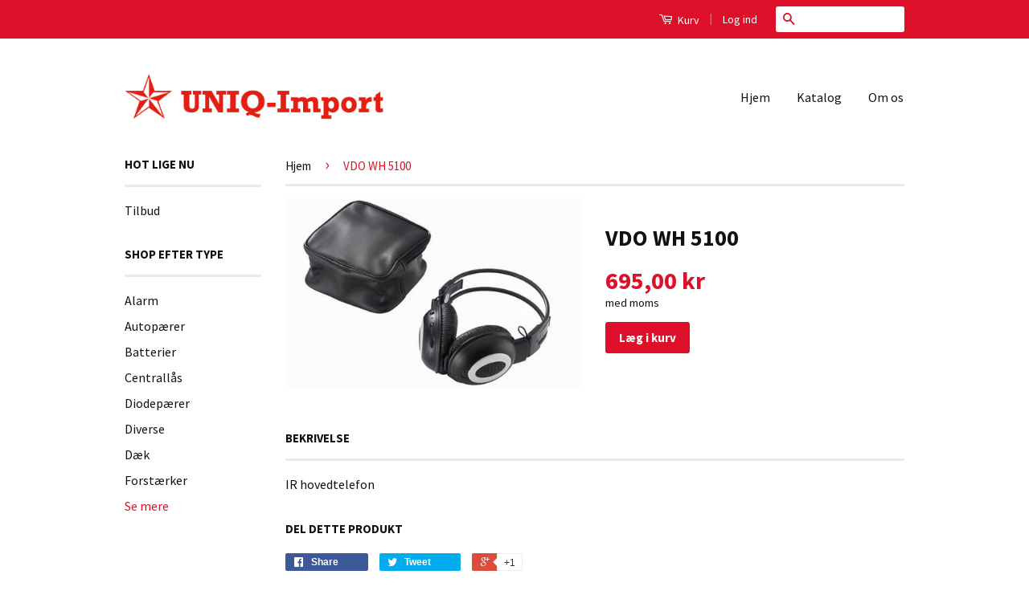

--- FILE ---
content_type: text/html; charset=utf-8
request_url: https://uniq-import.dk/products/vdo-wh-5100
body_size: 13484
content:
<!doctype html>
<!--[if lt IE 7]><html class="no-js lt-ie9 lt-ie8 lt-ie7" lang="en"> <![endif]-->
<!--[if IE 7]><html class="no-js lt-ie9 lt-ie8" lang="en"> <![endif]-->
<!--[if IE 8]><html class="no-js lt-ie9" lang="en"> <![endif]-->
<!--[if IE 9 ]><html class="ie9 no-js"> <![endif]-->
<!--[if (gt IE 9)|!(IE)]><!--> <html class="no-js"> <!--<![endif]-->
<head>

  <!-- Basic page needs ================================================== -->
  <meta charset="utf-8">
  <meta http-equiv="X-UA-Compatible" content="IE=edge,chrome=1">

  
  <link rel="shortcut icon" href="//uniq-import.dk/cdn/shop/t/3/assets/favicon.png?8" type="image/png" />
  

  <!-- Title and description ================================================== -->
  <title>
  VDO WH 5100 &ndash; UNIQ-Import
  </title>

  
  <meta name="description" content="IR hovedtelefon">
  

  <!-- Product meta ================================================== -->
  

  <meta property="og:type" content="product">
  <meta property="og:title" content="VDO WH 5100">
  
  <meta property="og:image" content="http://uniq-import.dk/cdn/shop/products/004-003-00005104_grande.jpeg?v=1425564179">
  <meta property="og:image:secure_url" content="https://uniq-import.dk/cdn/shop/products/004-003-00005104_grande.jpeg?v=1425564179">
  
  <meta property="og:price:amount" content="695,00">
  <meta property="og:price:currency" content="DKK">


  <meta property="og:description" content="IR hovedtelefon">

  <meta property="og:url" content="https://uniq-import.dk/products/vdo-wh-5100">
  <meta property="og:site_name" content="UNIQ-Import">

  




  <meta name="twitter:card" content="product">
  <meta name="twitter:title" content="VDO WH 5100">
  <meta name="twitter:description" content="IR hovedtelefon">
  <meta name="twitter:image" content="https://uniq-import.dk/cdn/shop/products/004-003-00005104_medium.jpeg?v=1425564179">
  <meta name="twitter:image:width" content="240">
  <meta name="twitter:image:height" content="240">
  <meta name="twitter:label1" content="Price">
  <meta name="twitter:data1" content="695,00 DKK">
  
  <meta name="twitter:label2" content="Brand">
  <meta name="twitter:data2" content="UNIQ-Import">
  



  <!-- Helpers ================================================== -->
  <link rel="canonical" href="https://uniq-import.dk/products/vdo-wh-5100">
  <meta name="viewport" content="width=device-width,initial-scale=1">
  <meta name="theme-color" content="#de1029">

  
  <!-- Ajaxify Cart Plugin ================================================== -->
  <link href="//uniq-import.dk/cdn/shop/t/3/assets/ajaxify.scss.css?v=11668986635955577491424790377" rel="stylesheet" type="text/css" media="all" />
  

  <!-- CSS ================================================== -->
  <link href="//uniq-import.dk/cdn/shop/t/3/assets/timber.scss.css?v=115899083251053257051674764783" rel="stylesheet" type="text/css" media="all" />
  <link href="//uniq-import.dk/cdn/shop/t/3/assets/theme.scss.css?v=126254145612191004651424790875" rel="stylesheet" type="text/css" media="all" />

  
  
  
  <link href="//fonts.googleapis.com/css?family=Source+Sans+Pro:400,700" rel="stylesheet" type="text/css" media="all" />


  



  <!-- Header hook for plugins ================================================== -->
  <script>window.performance && window.performance.mark && window.performance.mark('shopify.content_for_header.start');</script><meta id="shopify-digital-wallet" name="shopify-digital-wallet" content="/7648127/digital_wallets/dialog">
<link rel="alternate" type="application/json+oembed" href="https://uniq-import.dk/products/vdo-wh-5100.oembed">
<script async="async" src="/checkouts/internal/preloads.js?locale=da-DK"></script>
<script id="shopify-features" type="application/json">{"accessToken":"9f403567ce248fc8bd14de6fd5ae3ce7","betas":["rich-media-storefront-analytics"],"domain":"uniq-import.dk","predictiveSearch":true,"shopId":7648127,"locale":"da"}</script>
<script>var Shopify = Shopify || {};
Shopify.shop = "uniq-import.myshopify.com";
Shopify.locale = "da";
Shopify.currency = {"active":"DKK","rate":"1.0"};
Shopify.country = "DK";
Shopify.theme = {"name":"Classic","id":10112953,"schema_name":null,"schema_version":null,"theme_store_id":721,"role":"main"};
Shopify.theme.handle = "null";
Shopify.theme.style = {"id":null,"handle":null};
Shopify.cdnHost = "uniq-import.dk/cdn";
Shopify.routes = Shopify.routes || {};
Shopify.routes.root = "/";</script>
<script type="module">!function(o){(o.Shopify=o.Shopify||{}).modules=!0}(window);</script>
<script>!function(o){function n(){var o=[];function n(){o.push(Array.prototype.slice.apply(arguments))}return n.q=o,n}var t=o.Shopify=o.Shopify||{};t.loadFeatures=n(),t.autoloadFeatures=n()}(window);</script>
<script id="shop-js-analytics" type="application/json">{"pageType":"product"}</script>
<script defer="defer" async type="module" src="//uniq-import.dk/cdn/shopifycloud/shop-js/modules/v2/client.init-shop-cart-sync_BAUBLyqT.da.esm.js"></script>
<script defer="defer" async type="module" src="//uniq-import.dk/cdn/shopifycloud/shop-js/modules/v2/chunk.common_DWXk5uuS.esm.js"></script>
<script type="module">
  await import("//uniq-import.dk/cdn/shopifycloud/shop-js/modules/v2/client.init-shop-cart-sync_BAUBLyqT.da.esm.js");
await import("//uniq-import.dk/cdn/shopifycloud/shop-js/modules/v2/chunk.common_DWXk5uuS.esm.js");

  window.Shopify.SignInWithShop?.initShopCartSync?.({"fedCMEnabled":true,"windoidEnabled":true});

</script>
<script id="__st">var __st={"a":7648127,"offset":3600,"reqid":"69131dca-97de-415c-ae8c-ec08e32e6119-1762287017","pageurl":"uniq-import.dk\/products\/vdo-wh-5100","u":"aa113baed651","p":"product","rtyp":"product","rid":422095825};</script>
<script>window.ShopifyPaypalV4VisibilityTracking = true;</script>
<script id="captcha-bootstrap">!function(){'use strict';const t='contact',e='account',n='new_comment',o=[[t,t],['blogs',n],['comments',n],[t,'customer']],c=[[e,'customer_login'],[e,'guest_login'],[e,'recover_customer_password'],[e,'create_customer']],r=t=>t.map((([t,e])=>`form[action*='/${t}']:not([data-nocaptcha='true']) input[name='form_type'][value='${e}']`)).join(','),a=t=>()=>t?[...document.querySelectorAll(t)].map((t=>t.form)):[];function s(){const t=[...o],e=r(t);return a(e)}const i='password',u='form_key',d=['recaptcha-v3-token','g-recaptcha-response','h-captcha-response',i],f=()=>{try{return window.sessionStorage}catch{return}},m='__shopify_v',_=t=>t.elements[u];function p(t,e,n=!1){try{const o=window.sessionStorage,c=JSON.parse(o.getItem(e)),{data:r}=function(t){const{data:e,action:n}=t;return t[m]||n?{data:e,action:n}:{data:t,action:n}}(c);for(const[e,n]of Object.entries(r))t.elements[e]&&(t.elements[e].value=n);n&&o.removeItem(e)}catch(o){console.error('form repopulation failed',{error:o})}}const l='form_type',E='cptcha';function T(t){t.dataset[E]=!0}const w=window,h=w.document,L='Shopify',v='ce_forms',y='captcha';let A=!1;((t,e)=>{const n=(g='f06e6c50-85a8-45c8-87d0-21a2b65856fe',I='https://cdn.shopify.com/shopifycloud/storefront-forms-hcaptcha/ce_storefront_forms_captcha_hcaptcha.v1.5.2.iife.js',D={infoText:'Beskyttet af hCaptcha',privacyText:'Beskyttelse af persondata',termsText:'Vilkår'},(t,e,n)=>{const o=w[L][v],c=o.bindForm;if(c)return c(t,g,e,D).then(n);var r;o.q.push([[t,g,e,D],n]),r=I,A||(h.body.append(Object.assign(h.createElement('script'),{id:'captcha-provider',async:!0,src:r})),A=!0)});var g,I,D;w[L]=w[L]||{},w[L][v]=w[L][v]||{},w[L][v].q=[],w[L][y]=w[L][y]||{},w[L][y].protect=function(t,e){n(t,void 0,e),T(t)},Object.freeze(w[L][y]),function(t,e,n,w,h,L){const[v,y,A,g]=function(t,e,n){const i=e?o:[],u=t?c:[],d=[...i,...u],f=r(d),m=r(i),_=r(d.filter((([t,e])=>n.includes(e))));return[a(f),a(m),a(_),s()]}(w,h,L),I=t=>{const e=t.target;return e instanceof HTMLFormElement?e:e&&e.form},D=t=>v().includes(t);t.addEventListener('submit',(t=>{const e=I(t);if(!e)return;const n=D(e)&&!e.dataset.hcaptchaBound&&!e.dataset.recaptchaBound,o=_(e),c=g().includes(e)&&(!o||!o.value);(n||c)&&t.preventDefault(),c&&!n&&(function(t){try{if(!f())return;!function(t){const e=f();if(!e)return;const n=_(t);if(!n)return;const o=n.value;o&&e.removeItem(o)}(t);const e=Array.from(Array(32),(()=>Math.random().toString(36)[2])).join('');!function(t,e){_(t)||t.append(Object.assign(document.createElement('input'),{type:'hidden',name:u})),t.elements[u].value=e}(t,e),function(t,e){const n=f();if(!n)return;const o=[...t.querySelectorAll(`input[type='${i}']`)].map((({name:t})=>t)),c=[...d,...o],r={};for(const[a,s]of new FormData(t).entries())c.includes(a)||(r[a]=s);n.setItem(e,JSON.stringify({[m]:1,action:t.action,data:r}))}(t,e)}catch(e){console.error('failed to persist form',e)}}(e),e.submit())}));const S=(t,e)=>{t&&!t.dataset[E]&&(n(t,e.some((e=>e===t))),T(t))};for(const o of['focusin','change'])t.addEventListener(o,(t=>{const e=I(t);D(e)&&S(e,y())}));const B=e.get('form_key'),M=e.get(l),P=B&&M;t.addEventListener('DOMContentLoaded',(()=>{const t=y();if(P)for(const e of t)e.elements[l].value===M&&p(e,B);[...new Set([...A(),...v().filter((t=>'true'===t.dataset.shopifyCaptcha))])].forEach((e=>S(e,t)))}))}(h,new URLSearchParams(w.location.search),n,t,e,['guest_login'])})(!0,!0)}();</script>
<script integrity="sha256-52AcMU7V7pcBOXWImdc/TAGTFKeNjmkeM1Pvks/DTgc=" data-source-attribution="shopify.loadfeatures" defer="defer" src="//uniq-import.dk/cdn/shopifycloud/storefront/assets/storefront/load_feature-81c60534.js" crossorigin="anonymous"></script>
<script data-source-attribution="shopify.dynamic_checkout.dynamic.init">var Shopify=Shopify||{};Shopify.PaymentButton=Shopify.PaymentButton||{isStorefrontPortableWallets:!0,init:function(){window.Shopify.PaymentButton.init=function(){};var t=document.createElement("script");t.src="https://uniq-import.dk/cdn/shopifycloud/portable-wallets/latest/portable-wallets.da.js",t.type="module",document.head.appendChild(t)}};
</script>
<script data-source-attribution="shopify.dynamic_checkout.buyer_consent">
  function portableWalletsHideBuyerConsent(e){var t=document.getElementById("shopify-buyer-consent"),n=document.getElementById("shopify-subscription-policy-button");t&&n&&(t.classList.add("hidden"),t.setAttribute("aria-hidden","true"),n.removeEventListener("click",e))}function portableWalletsShowBuyerConsent(e){var t=document.getElementById("shopify-buyer-consent"),n=document.getElementById("shopify-subscription-policy-button");t&&n&&(t.classList.remove("hidden"),t.removeAttribute("aria-hidden"),n.addEventListener("click",e))}window.Shopify?.PaymentButton&&(window.Shopify.PaymentButton.hideBuyerConsent=portableWalletsHideBuyerConsent,window.Shopify.PaymentButton.showBuyerConsent=portableWalletsShowBuyerConsent);
</script>
<script data-source-attribution="shopify.dynamic_checkout.cart.bootstrap">document.addEventListener("DOMContentLoaded",(function(){function t(){return document.querySelector("shopify-accelerated-checkout-cart, shopify-accelerated-checkout")}if(t())Shopify.PaymentButton.init();else{new MutationObserver((function(e,n){t()&&(Shopify.PaymentButton.init(),n.disconnect())})).observe(document.body,{childList:!0,subtree:!0})}}));
</script>
<link id="shopify-accelerated-checkout-styles" rel="stylesheet" media="screen" href="https://uniq-import.dk/cdn/shopifycloud/portable-wallets/latest/accelerated-checkout-backwards-compat.css" crossorigin="anonymous">
<style id="shopify-accelerated-checkout-cart">
        #shopify-buyer-consent {
  margin-top: 1em;
  display: inline-block;
  width: 100%;
}

#shopify-buyer-consent.hidden {
  display: none;
}

#shopify-subscription-policy-button {
  background: none;
  border: none;
  padding: 0;
  text-decoration: underline;
  font-size: inherit;
  cursor: pointer;
}

#shopify-subscription-policy-button::before {
  box-shadow: none;
}

      </style>

<script>window.performance && window.performance.mark && window.performance.mark('shopify.content_for_header.end');</script>

  

<!--[if lt IE 9]>
<script src="//html5shiv.googlecode.com/svn/trunk/html5.js" type="text/javascript"></script>
<script src="//uniq-import.dk/cdn/shop/t/3/assets/respond.min.js?v=52248677837542619231424790374" type="text/javascript"></script>
<link href="//uniq-import.dk/cdn/shop/t/3/assets/respond-proxy.html" id="respond-proxy" rel="respond-proxy" />
<link href="//uniq-import.dk/search?q=577edf80218fb2a09c4ac17d110600bf" id="respond-redirect" rel="respond-redirect" />
<script src="//uniq-import.dk/search?q=577edf80218fb2a09c4ac17d110600bf" type="text/javascript"></script>
<![endif]-->



  <script src="//ajax.googleapis.com/ajax/libs/jquery/1.11.0/jquery.min.js" type="text/javascript"></script>
  <script src="//uniq-import.dk/cdn/shop/t/3/assets/modernizr.min.js?v=26620055551102246001424790374" type="text/javascript"></script>

<link href="https://monorail-edge.shopifysvc.com" rel="dns-prefetch">
<script>(function(){if ("sendBeacon" in navigator && "performance" in window) {try {var session_token_from_headers = performance.getEntriesByType('navigation')[0].serverTiming.find(x => x.name == '_s').description;} catch {var session_token_from_headers = undefined;}var session_cookie_matches = document.cookie.match(/_shopify_s=([^;]*)/);var session_token_from_cookie = session_cookie_matches && session_cookie_matches.length === 2 ? session_cookie_matches[1] : "";var session_token = session_token_from_headers || session_token_from_cookie || "";function handle_abandonment_event(e) {var entries = performance.getEntries().filter(function(entry) {return /monorail-edge.shopifysvc.com/.test(entry.name);});if (!window.abandonment_tracked && entries.length === 0) {window.abandonment_tracked = true;var currentMs = Date.now();var navigation_start = performance.timing.navigationStart;var payload = {shop_id: 7648127,url: window.location.href,navigation_start,duration: currentMs - navigation_start,session_token,page_type: "product"};window.navigator.sendBeacon("https://monorail-edge.shopifysvc.com/v1/produce", JSON.stringify({schema_id: "online_store_buyer_site_abandonment/1.1",payload: payload,metadata: {event_created_at_ms: currentMs,event_sent_at_ms: currentMs}}));}}window.addEventListener('pagehide', handle_abandonment_event);}}());</script>
<script id="web-pixels-manager-setup">(function e(e,d,r,n,o){if(void 0===o&&(o={}),!Boolean(null===(a=null===(i=window.Shopify)||void 0===i?void 0:i.analytics)||void 0===a?void 0:a.replayQueue)){var i,a;window.Shopify=window.Shopify||{};var t=window.Shopify;t.analytics=t.analytics||{};var s=t.analytics;s.replayQueue=[],s.publish=function(e,d,r){return s.replayQueue.push([e,d,r]),!0};try{self.performance.mark("wpm:start")}catch(e){}var l=function(){var e={modern:/Edge?\/(1{2}[4-9]|1[2-9]\d|[2-9]\d{2}|\d{4,})\.\d+(\.\d+|)|Firefox\/(1{2}[4-9]|1[2-9]\d|[2-9]\d{2}|\d{4,})\.\d+(\.\d+|)|Chrom(ium|e)\/(9{2}|\d{3,})\.\d+(\.\d+|)|(Maci|X1{2}).+ Version\/(15\.\d+|(1[6-9]|[2-9]\d|\d{3,})\.\d+)([,.]\d+|)( \(\w+\)|)( Mobile\/\w+|) Safari\/|Chrome.+OPR\/(9{2}|\d{3,})\.\d+\.\d+|(CPU[ +]OS|iPhone[ +]OS|CPU[ +]iPhone|CPU IPhone OS|CPU iPad OS)[ +]+(15[._]\d+|(1[6-9]|[2-9]\d|\d{3,})[._]\d+)([._]\d+|)|Android:?[ /-](13[3-9]|1[4-9]\d|[2-9]\d{2}|\d{4,})(\.\d+|)(\.\d+|)|Android.+Firefox\/(13[5-9]|1[4-9]\d|[2-9]\d{2}|\d{4,})\.\d+(\.\d+|)|Android.+Chrom(ium|e)\/(13[3-9]|1[4-9]\d|[2-9]\d{2}|\d{4,})\.\d+(\.\d+|)|SamsungBrowser\/([2-9]\d|\d{3,})\.\d+/,legacy:/Edge?\/(1[6-9]|[2-9]\d|\d{3,})\.\d+(\.\d+|)|Firefox\/(5[4-9]|[6-9]\d|\d{3,})\.\d+(\.\d+|)|Chrom(ium|e)\/(5[1-9]|[6-9]\d|\d{3,})\.\d+(\.\d+|)([\d.]+$|.*Safari\/(?![\d.]+ Edge\/[\d.]+$))|(Maci|X1{2}).+ Version\/(10\.\d+|(1[1-9]|[2-9]\d|\d{3,})\.\d+)([,.]\d+|)( \(\w+\)|)( Mobile\/\w+|) Safari\/|Chrome.+OPR\/(3[89]|[4-9]\d|\d{3,})\.\d+\.\d+|(CPU[ +]OS|iPhone[ +]OS|CPU[ +]iPhone|CPU IPhone OS|CPU iPad OS)[ +]+(10[._]\d+|(1[1-9]|[2-9]\d|\d{3,})[._]\d+)([._]\d+|)|Android:?[ /-](13[3-9]|1[4-9]\d|[2-9]\d{2}|\d{4,})(\.\d+|)(\.\d+|)|Mobile Safari.+OPR\/([89]\d|\d{3,})\.\d+\.\d+|Android.+Firefox\/(13[5-9]|1[4-9]\d|[2-9]\d{2}|\d{4,})\.\d+(\.\d+|)|Android.+Chrom(ium|e)\/(13[3-9]|1[4-9]\d|[2-9]\d{2}|\d{4,})\.\d+(\.\d+|)|Android.+(UC? ?Browser|UCWEB|U3)[ /]?(15\.([5-9]|\d{2,})|(1[6-9]|[2-9]\d|\d{3,})\.\d+)\.\d+|SamsungBrowser\/(5\.\d+|([6-9]|\d{2,})\.\d+)|Android.+MQ{2}Browser\/(14(\.(9|\d{2,})|)|(1[5-9]|[2-9]\d|\d{3,})(\.\d+|))(\.\d+|)|K[Aa][Ii]OS\/(3\.\d+|([4-9]|\d{2,})\.\d+)(\.\d+|)/},d=e.modern,r=e.legacy,n=navigator.userAgent;return n.match(d)?"modern":n.match(r)?"legacy":"unknown"}(),u="modern"===l?"modern":"legacy",c=(null!=n?n:{modern:"",legacy:""})[u],f=function(e){return[e.baseUrl,"/wpm","/b",e.hashVersion,"modern"===e.buildTarget?"m":"l",".js"].join("")}({baseUrl:d,hashVersion:r,buildTarget:u}),m=function(e){var d=e.version,r=e.bundleTarget,n=e.surface,o=e.pageUrl,i=e.monorailEndpoint;return{emit:function(e){var a=e.status,t=e.errorMsg,s=(new Date).getTime(),l=JSON.stringify({metadata:{event_sent_at_ms:s},events:[{schema_id:"web_pixels_manager_load/3.1",payload:{version:d,bundle_target:r,page_url:o,status:a,surface:n,error_msg:t},metadata:{event_created_at_ms:s}}]});if(!i)return console&&console.warn&&console.warn("[Web Pixels Manager] No Monorail endpoint provided, skipping logging."),!1;try{return self.navigator.sendBeacon.bind(self.navigator)(i,l)}catch(e){}var u=new XMLHttpRequest;try{return u.open("POST",i,!0),u.setRequestHeader("Content-Type","text/plain"),u.send(l),!0}catch(e){return console&&console.warn&&console.warn("[Web Pixels Manager] Got an unhandled error while logging to Monorail."),!1}}}}({version:r,bundleTarget:l,surface:e.surface,pageUrl:self.location.href,monorailEndpoint:e.monorailEndpoint});try{o.browserTarget=l,function(e){var d=e.src,r=e.async,n=void 0===r||r,o=e.onload,i=e.onerror,a=e.sri,t=e.scriptDataAttributes,s=void 0===t?{}:t,l=document.createElement("script"),u=document.querySelector("head"),c=document.querySelector("body");if(l.async=n,l.src=d,a&&(l.integrity=a,l.crossOrigin="anonymous"),s)for(var f in s)if(Object.prototype.hasOwnProperty.call(s,f))try{l.dataset[f]=s[f]}catch(e){}if(o&&l.addEventListener("load",o),i&&l.addEventListener("error",i),u)u.appendChild(l);else{if(!c)throw new Error("Did not find a head or body element to append the script");c.appendChild(l)}}({src:f,async:!0,onload:function(){if(!function(){var e,d;return Boolean(null===(d=null===(e=window.Shopify)||void 0===e?void 0:e.analytics)||void 0===d?void 0:d.initialized)}()){var d=window.webPixelsManager.init(e)||void 0;if(d){var r=window.Shopify.analytics;r.replayQueue.forEach((function(e){var r=e[0],n=e[1],o=e[2];d.publishCustomEvent(r,n,o)})),r.replayQueue=[],r.publish=d.publishCustomEvent,r.visitor=d.visitor,r.initialized=!0}}},onerror:function(){return m.emit({status:"failed",errorMsg:"".concat(f," has failed to load")})},sri:function(e){var d=/^sha384-[A-Za-z0-9+/=]+$/;return"string"==typeof e&&d.test(e)}(c)?c:"",scriptDataAttributes:o}),m.emit({status:"loading"})}catch(e){m.emit({status:"failed",errorMsg:(null==e?void 0:e.message)||"Unknown error"})}}})({shopId: 7648127,storefrontBaseUrl: "https://uniq-import.dk",extensionsBaseUrl: "https://extensions.shopifycdn.com/cdn/shopifycloud/web-pixels-manager",monorailEndpoint: "https://monorail-edge.shopifysvc.com/unstable/produce_batch",surface: "storefront-renderer",enabledBetaFlags: ["2dca8a86"],webPixelsConfigList: [{"id":"1031110983","configuration":"{\"config\":\"{\\\"pixel_id\\\":\\\"G-9YFSYL4PKK\\\",\\\"gtag_events\\\":[{\\\"type\\\":\\\"purchase\\\",\\\"action_label\\\":\\\"G-9YFSYL4PKK\\\"},{\\\"type\\\":\\\"page_view\\\",\\\"action_label\\\":\\\"G-9YFSYL4PKK\\\"},{\\\"type\\\":\\\"view_item\\\",\\\"action_label\\\":\\\"G-9YFSYL4PKK\\\"},{\\\"type\\\":\\\"search\\\",\\\"action_label\\\":\\\"G-9YFSYL4PKK\\\"},{\\\"type\\\":\\\"add_to_cart\\\",\\\"action_label\\\":\\\"G-9YFSYL4PKK\\\"},{\\\"type\\\":\\\"begin_checkout\\\",\\\"action_label\\\":\\\"G-9YFSYL4PKK\\\"},{\\\"type\\\":\\\"add_payment_info\\\",\\\"action_label\\\":\\\"G-9YFSYL4PKK\\\"}],\\\"enable_monitoring_mode\\\":false}\"}","eventPayloadVersion":"v1","runtimeContext":"OPEN","scriptVersion":"b2a88bafab3e21179ed38636efcd8a93","type":"APP","apiClientId":1780363,"privacyPurposes":[],"dataSharingAdjustments":{"protectedCustomerApprovalScopes":["read_customer_address","read_customer_email","read_customer_name","read_customer_personal_data","read_customer_phone"]}},{"id":"shopify-app-pixel","configuration":"{}","eventPayloadVersion":"v1","runtimeContext":"STRICT","scriptVersion":"0450","apiClientId":"shopify-pixel","type":"APP","privacyPurposes":["ANALYTICS","MARKETING"]},{"id":"shopify-custom-pixel","eventPayloadVersion":"v1","runtimeContext":"LAX","scriptVersion":"0450","apiClientId":"shopify-pixel","type":"CUSTOM","privacyPurposes":["ANALYTICS","MARKETING"]}],isMerchantRequest: false,initData: {"shop":{"name":"UNIQ-Import","paymentSettings":{"currencyCode":"DKK"},"myshopifyDomain":"uniq-import.myshopify.com","countryCode":"DK","storefrontUrl":"https:\/\/uniq-import.dk"},"customer":null,"cart":null,"checkout":null,"productVariants":[{"price":{"amount":695.0,"currencyCode":"DKK"},"product":{"title":"VDO WH 5100","vendor":"UNIQ-Import","id":"422095825","untranslatedTitle":"VDO WH 5100","url":"\/products\/vdo-wh-5100","type":"Navigation tilbehør"},"id":"1107441317","image":{"src":"\/\/uniq-import.dk\/cdn\/shop\/products\/004-003-00005104.jpeg?v=1425564179"},"sku":"004-003-00005104","title":"Default Title","untranslatedTitle":"Default Title"}],"purchasingCompany":null},},"https://uniq-import.dk/cdn","5303c62bw494ab25dp0d72f2dcm48e21f5a",{"modern":"","legacy":""},{"shopId":"7648127","storefrontBaseUrl":"https:\/\/uniq-import.dk","extensionBaseUrl":"https:\/\/extensions.shopifycdn.com\/cdn\/shopifycloud\/web-pixels-manager","surface":"storefront-renderer","enabledBetaFlags":"[\"2dca8a86\"]","isMerchantRequest":"false","hashVersion":"5303c62bw494ab25dp0d72f2dcm48e21f5a","publish":"custom","events":"[[\"page_viewed\",{}],[\"product_viewed\",{\"productVariant\":{\"price\":{\"amount\":695.0,\"currencyCode\":\"DKK\"},\"product\":{\"title\":\"VDO WH 5100\",\"vendor\":\"UNIQ-Import\",\"id\":\"422095825\",\"untranslatedTitle\":\"VDO WH 5100\",\"url\":\"\/products\/vdo-wh-5100\",\"type\":\"Navigation tilbehør\"},\"id\":\"1107441317\",\"image\":{\"src\":\"\/\/uniq-import.dk\/cdn\/shop\/products\/004-003-00005104.jpeg?v=1425564179\"},\"sku\":\"004-003-00005104\",\"title\":\"Default Title\",\"untranslatedTitle\":\"Default Title\"}}]]"});</script><script>
  window.ShopifyAnalytics = window.ShopifyAnalytics || {};
  window.ShopifyAnalytics.meta = window.ShopifyAnalytics.meta || {};
  window.ShopifyAnalytics.meta.currency = 'DKK';
  var meta = {"product":{"id":422095825,"gid":"gid:\/\/shopify\/Product\/422095825","vendor":"UNIQ-Import","type":"Navigation tilbehør","variants":[{"id":1107441317,"price":69500,"name":"VDO WH 5100","public_title":null,"sku":"004-003-00005104"}],"remote":false},"page":{"pageType":"product","resourceType":"product","resourceId":422095825}};
  for (var attr in meta) {
    window.ShopifyAnalytics.meta[attr] = meta[attr];
  }
</script>
<script class="analytics">
  (function () {
    var customDocumentWrite = function(content) {
      var jquery = null;

      if (window.jQuery) {
        jquery = window.jQuery;
      } else if (window.Checkout && window.Checkout.$) {
        jquery = window.Checkout.$;
      }

      if (jquery) {
        jquery('body').append(content);
      }
    };

    var hasLoggedConversion = function(token) {
      if (token) {
        return document.cookie.indexOf('loggedConversion=' + token) !== -1;
      }
      return false;
    }

    var setCookieIfConversion = function(token) {
      if (token) {
        var twoMonthsFromNow = new Date(Date.now());
        twoMonthsFromNow.setMonth(twoMonthsFromNow.getMonth() + 2);

        document.cookie = 'loggedConversion=' + token + '; expires=' + twoMonthsFromNow;
      }
    }

    var trekkie = window.ShopifyAnalytics.lib = window.trekkie = window.trekkie || [];
    if (trekkie.integrations) {
      return;
    }
    trekkie.methods = [
      'identify',
      'page',
      'ready',
      'track',
      'trackForm',
      'trackLink'
    ];
    trekkie.factory = function(method) {
      return function() {
        var args = Array.prototype.slice.call(arguments);
        args.unshift(method);
        trekkie.push(args);
        return trekkie;
      };
    };
    for (var i = 0; i < trekkie.methods.length; i++) {
      var key = trekkie.methods[i];
      trekkie[key] = trekkie.factory(key);
    }
    trekkie.load = function(config) {
      trekkie.config = config || {};
      trekkie.config.initialDocumentCookie = document.cookie;
      var first = document.getElementsByTagName('script')[0];
      var script = document.createElement('script');
      script.type = 'text/javascript';
      script.onerror = function(e) {
        var scriptFallback = document.createElement('script');
        scriptFallback.type = 'text/javascript';
        scriptFallback.onerror = function(error) {
                var Monorail = {
      produce: function produce(monorailDomain, schemaId, payload) {
        var currentMs = new Date().getTime();
        var event = {
          schema_id: schemaId,
          payload: payload,
          metadata: {
            event_created_at_ms: currentMs,
            event_sent_at_ms: currentMs
          }
        };
        return Monorail.sendRequest("https://" + monorailDomain + "/v1/produce", JSON.stringify(event));
      },
      sendRequest: function sendRequest(endpointUrl, payload) {
        // Try the sendBeacon API
        if (window && window.navigator && typeof window.navigator.sendBeacon === 'function' && typeof window.Blob === 'function' && !Monorail.isIos12()) {
          var blobData = new window.Blob([payload], {
            type: 'text/plain'
          });

          if (window.navigator.sendBeacon(endpointUrl, blobData)) {
            return true;
          } // sendBeacon was not successful

        } // XHR beacon

        var xhr = new XMLHttpRequest();

        try {
          xhr.open('POST', endpointUrl);
          xhr.setRequestHeader('Content-Type', 'text/plain');
          xhr.send(payload);
        } catch (e) {
          console.log(e);
        }

        return false;
      },
      isIos12: function isIos12() {
        return window.navigator.userAgent.lastIndexOf('iPhone; CPU iPhone OS 12_') !== -1 || window.navigator.userAgent.lastIndexOf('iPad; CPU OS 12_') !== -1;
      }
    };
    Monorail.produce('monorail-edge.shopifysvc.com',
      'trekkie_storefront_load_errors/1.1',
      {shop_id: 7648127,
      theme_id: 10112953,
      app_name: "storefront",
      context_url: window.location.href,
      source_url: "//uniq-import.dk/cdn/s/trekkie.storefront.5ad93876886aa0a32f5bade9f25632a26c6f183a.min.js"});

        };
        scriptFallback.async = true;
        scriptFallback.src = '//uniq-import.dk/cdn/s/trekkie.storefront.5ad93876886aa0a32f5bade9f25632a26c6f183a.min.js';
        first.parentNode.insertBefore(scriptFallback, first);
      };
      script.async = true;
      script.src = '//uniq-import.dk/cdn/s/trekkie.storefront.5ad93876886aa0a32f5bade9f25632a26c6f183a.min.js';
      first.parentNode.insertBefore(script, first);
    };
    trekkie.load(
      {"Trekkie":{"appName":"storefront","development":false,"defaultAttributes":{"shopId":7648127,"isMerchantRequest":null,"themeId":10112953,"themeCityHash":"15698210391053612743","contentLanguage":"da","currency":"DKK","eventMetadataId":"ebc9a838-11eb-4649-884a-a2b1c0afdb73"},"isServerSideCookieWritingEnabled":true,"monorailRegion":"shop_domain","enabledBetaFlags":["f0df213a"]},"Session Attribution":{},"S2S":{"facebookCapiEnabled":false,"source":"trekkie-storefront-renderer","apiClientId":580111}}
    );

    var loaded = false;
    trekkie.ready(function() {
      if (loaded) return;
      loaded = true;

      window.ShopifyAnalytics.lib = window.trekkie;

      var originalDocumentWrite = document.write;
      document.write = customDocumentWrite;
      try { window.ShopifyAnalytics.merchantGoogleAnalytics.call(this); } catch(error) {};
      document.write = originalDocumentWrite;

      window.ShopifyAnalytics.lib.page(null,{"pageType":"product","resourceType":"product","resourceId":422095825,"shopifyEmitted":true});

      var match = window.location.pathname.match(/checkouts\/(.+)\/(thank_you|post_purchase)/)
      var token = match? match[1]: undefined;
      if (!hasLoggedConversion(token)) {
        setCookieIfConversion(token);
        window.ShopifyAnalytics.lib.track("Viewed Product",{"currency":"DKK","variantId":1107441317,"productId":422095825,"productGid":"gid:\/\/shopify\/Product\/422095825","name":"VDO WH 5100","price":"695.00","sku":"004-003-00005104","brand":"UNIQ-Import","variant":null,"category":"Navigation tilbehør","nonInteraction":true,"remote":false},undefined,undefined,{"shopifyEmitted":true});
      window.ShopifyAnalytics.lib.track("monorail:\/\/trekkie_storefront_viewed_product\/1.1",{"currency":"DKK","variantId":1107441317,"productId":422095825,"productGid":"gid:\/\/shopify\/Product\/422095825","name":"VDO WH 5100","price":"695.00","sku":"004-003-00005104","brand":"UNIQ-Import","variant":null,"category":"Navigation tilbehør","nonInteraction":true,"remote":false,"referer":"https:\/\/uniq-import.dk\/products\/vdo-wh-5100"});
      }
    });


        var eventsListenerScript = document.createElement('script');
        eventsListenerScript.async = true;
        eventsListenerScript.src = "//uniq-import.dk/cdn/shopifycloud/storefront/assets/shop_events_listener-3da45d37.js";
        document.getElementsByTagName('head')[0].appendChild(eventsListenerScript);

})();</script>
  <script>
  if (!window.ga || (window.ga && typeof window.ga !== 'function')) {
    window.ga = function ga() {
      (window.ga.q = window.ga.q || []).push(arguments);
      if (window.Shopify && window.Shopify.analytics && typeof window.Shopify.analytics.publish === 'function') {
        window.Shopify.analytics.publish("ga_stub_called", {}, {sendTo: "google_osp_migration"});
      }
      console.error("Shopify's Google Analytics stub called with:", Array.from(arguments), "\nSee https://help.shopify.com/manual/promoting-marketing/pixels/pixel-migration#google for more information.");
    };
    if (window.Shopify && window.Shopify.analytics && typeof window.Shopify.analytics.publish === 'function') {
      window.Shopify.analytics.publish("ga_stub_initialized", {}, {sendTo: "google_osp_migration"});
    }
  }
</script>
<script
  defer
  src="https://uniq-import.dk/cdn/shopifycloud/perf-kit/shopify-perf-kit-2.1.2.min.js"
  data-application="storefront-renderer"
  data-shop-id="7648127"
  data-render-region="gcp-us-east1"
  data-page-type="product"
  data-theme-instance-id="10112953"
  data-theme-name=""
  data-theme-version=""
  data-monorail-region="shop_domain"
  data-resource-timing-sampling-rate="10"
  data-shs="true"
  data-shs-beacon="true"
  data-shs-export-with-fetch="true"
  data-shs-logs-sample-rate="1"
></script>
</head>

<body id="vdo-wh-5100" class="template-product" >

  <div class="header-bar">
  <div class="wrapper medium-down--hide">
    <div class="large--display-table">
      <div class="header-bar__left large--display-table-cell">
        
      </div>

      <div class="header-bar__right large--display-table-cell">
        <div class="header-bar__module">
          <a href="/cart" class="cart-toggle">
            <span class="icon icon-cart header-bar__cart-icon" aria-hidden="true"></span>
            Kurv
            <span class="cart-count header-bar__cart-count hidden-count">0</span>
          </a>
        </div>

        
          <span class="header-bar__sep" aria-hidden="true">|</span>
          <ul class="header-bar__module header-bar__module--list">
            
              <li>
                <a href="/account/login" id="customer_login_link">Log ind</a>
              </li>
            
          </ul>
        

        
          <div class="header-bar__module header-bar__search">
            <form action="/search" method="get" role="search">
              
              <input type="search" name="q" value="" aria-label="Søg i vores shop" class="header-bar__search-input">
              <button type="submit" class="btn icon-fallback-text header-bar__search-submit">
                <span class="icon icon-search" aria-hidden="true"></span>
                <span class="fallback-text">Søg</span>
              </button>
            </form>
          </div>
        
      </div>
    </div>
  </div>
  <div class="wrapper large--hide">
    <button type="button" class="mobile-nav-trigger" id="MobileNavTrigger">
      <span class="icon icon-hamburger" aria-hidden="true"></span>
      Menu
    </button>
    <a href="/cart" class="cart-toggle mobile-cart-toggle">
      <span class="icon icon-cart header-bar__cart-icon" aria-hidden="true"></span>
      Kurv <span class="cart-count hidden-count">0</span>
    </a>
  </div>
  <ul id="MobileNav" class="mobile-nav large--hide">

  
    
    
      <li class="mobile-nav__link">
        <a href="/">Hjem</a>
      </li>
    
  
    
    
      <li class="mobile-nav__link">
        <a href="/collections/all">Katalog</a>
      </li>
    
  
    
    
      <li class="mobile-nav__link">
        <a href="/pages/about-us">Om os</a>
      </li>
    
  

  
    
      <li class="mobile-nav__link">
        <a href="/account/login" id="customer_login_link">Log ind</a>
      </li>
      
        <li class="mobile-nav__link">
          <a href="/account/register" id="customer_register_link">Opret konto</a>
        </li>
      
    
  
</ul>

</div>


  <header class="site-header" role="banner">
    <div class="wrapper">

      <div class="grid--full large--display-table">
        <div class="grid__item large--one-third large--display-table-cell">
          
            <div class="h1 site-header__logo large--left" itemscope itemtype="http://schema.org/Organization">
          
            
              <a href="/" itemprop="url">
                <img src="//uniq-import.dk/cdn/shop/t/3/assets/logo.png?v=9810982163456077931424791574" alt="UNIQ-Import" itemprop="logo">
              </a>
            
          
            </div>
          
          
        </div>
        <div class="grid__item large--two-thirds large--display-table-cell medium-down--hide">
          
<ul class="site-nav" id="AccessibleNav">
  
    
    
    
      <li >
        <a href="/" class="site-nav__link">Hjem</a>
      </li>
    
  
    
    
    
      <li >
        <a href="/collections/all" class="site-nav__link">Katalog</a>
      </li>
    
  
    
    
    
      <li >
        <a href="/pages/about-us" class="site-nav__link">Om os</a>
      </li>
    
  
</ul>

        </div>
      </div>

    </div>
  </header>

  <main class="wrapper main-content" role="main">
    <div class="grid">
      <div class="grid__item large--one-fifth medium-down--hide">
        





  <nav class="sidebar-module">
    <div class="section-header">
      <p class="section-header__title h4">Hot lige nu</p>
    </div>
    <ul class="sidebar-module__list">
      
        
  <li>
    <a href="/" class="">Tilbud</a>
  </li>


      
    </ul>
  </nav>







  <nav class="sidebar-module">
    <div class="section-header">
      <p class="section-header__title h4">Shop efter type</p>
    </div>
    <ul class="sidebar-module__list">
      
        <li ><a href="/collections/types?q=Alarm" title="Alarm">Alarm</a></li>

        
      
        <li ><a href="/collections/types?q=Autop%C3%A6rer" title="Autopærer">Autopærer</a></li>

        
      
        <li ><a href="/collections/types?q=Batterier" title="Batterier">Batterier</a></li>

        
      
        <li ><a href="/collections/types?q=Centrall%C3%A5s" title="Centrallås">Centrallås</a></li>

        
      
        <li ><a href="/collections/types?q=Diodep%C3%A6rer" title="Diodepærer">Diodepærer</a></li>

        
      
        <li ><a href="/collections/types?q=Diverse" title="Diverse">Diverse</a></li>

        
      
        <li ><a href="/collections/types?q=D%C3%A6k" title="Dæk">Dæk</a></li>

        
      
        <li ><a href="/collections/types?q=Forst%C3%A6rker" title="Forstærker">Forstærker</a></li>

        
      
        <li  class="sidebar-module__hidden-item"><a href="/collections/types?q=F%C3%A6lge" title="Fælge">Fælge</a></li>

        
      
        <li  class="sidebar-module__hidden-item"><a href="/collections/types?q=HI-FI%20tilbeh%C3%B8r" title="HI-FI tilbehør">HI-FI tilbehør</a></li>

        
      
        <li  class="sidebar-module__hidden-item"><a href="/collections/types?q=H%C3%A5ndfri%20mobil" title="Håndfri mobil">Håndfri mobil</a></li>

        
      
        <li  class="sidebar-module__hidden-item"><a href="/collections/types?q=H%C3%A5ndsendere" title="Håndsendere">Håndsendere</a></li>

        
      
        <li  class="sidebar-module__hidden-item"><a href="/collections/types?q=H%C3%B8jtaler" title="Højtaler">Højtaler</a></li>

        
      
        <li  class="sidebar-module__hidden-item"><a href="/collections/types?q=Komfort" title="Komfort">Komfort</a></li>

        
      
        <li  class="sidebar-module__hidden-item"><a href="/collections/types?q=Mobil%20tilbeh%C3%B8r" title="Mobil tilbehør">Mobil tilbehør</a></li>

        
      
        <li  class="sidebar-module__hidden-item"><a href="/collections/types?q=Navigation" title="Navigation">Navigation</a></li>

        
      
        <li  class="sidebar-module__hidden-item"><a href="/collections/types?q=Navigation%20tilbeh%C3%B8r" title="Navigation tilbehør">Navigation tilbehør</a></li>

        
      
        <li  class="sidebar-module__hidden-item"><a href="/collections/types?q=Radio%2C%20DVD%20afspillere%20og%20sk%C3%A6rm" title="Radio, DVD afspillere og skærm">Radio, DVD afspillere og skærm</a></li>

        
      
        <li  class="sidebar-module__hidden-item"><a href="/collections/types?q=Sirener" title="Sirener">Sirener</a></li>

        
      
        <li  class="sidebar-module__hidden-item"><a href="/collections/types?q=Sporing" title="Sporing">Sporing</a></li>

        
      
        <li  class="sidebar-module__hidden-item"><a href="/collections/types?q=Startsp%C3%A6rre" title="Startspærre">Startspærre</a></li>

        
      
        <li  class="sidebar-module__hidden-item"><a href="/collections/types?q=Tilbeh%C3%B8r%20til%204x4%20og%20ATV" title="Tilbehør til 4x4 og ATV">Tilbehør til 4x4 og ATV</a></li>

        
      
        <li  class="sidebar-module__hidden-item"><a href="/collections/types?q=Xenon" title="Xenon">Xenon</a></li>

        
      
        <li  class="sidebar-module__hidden-item"><a href="/collections/types?q=%C3%98vrigt%20alarm%20tilbeh%C3%B8r" title="Øvrigt alarm tilbehør">Øvrigt alarm tilbehør</a></li>

        
      
    </ul>

    
      <button class="text-link sidebar-module__viewmore">
        <span class="sidebar-module__expand">Se mere</span>
        <span class="sidebar-module__collapse">Se mindre</span>
      </button>
    
  </nav>








      </div>
      <div class="grid__item large--four-fifths">
        <div itemscope itemtype="http://schema.org/Product">

  <meta itemprop="url" content="https://uniq-import.dk/products/vdo-wh-5100">
  <meta itemprop="image" content="//uniq-import.dk/cdn/shop/products/004-003-00005104_grande.jpeg?v=1425564179">

  <div class="section-header section-header--breadcrumb">
    

<nav class="breadcrumb" role="navigation" aria-label="breadcrumbs">
  <a href="/" title="Tilbage til forsiden">Hjem</a>

  

    
    <span aria-hidden="true" class="breadcrumb__sep">&rsaquo;</span>
    <span>VDO WH 5100</span>

  
</nav>


  </div>

  <div class="product-single">
    <div class="grid product-single__hero">
      <div class="grid__item large--one-half">
        <div class="product-single__photos" id="ProductPhoto">
          
          <img src="//uniq-import.dk/cdn/shop/products/004-003-00005104_large.jpeg?v=1425564179" alt="VDO WH 5100" id="ProductPhotoImg">
        </div>
      </div>
      <div class="grid__item large--one-half">
        
        <h1 itemprop="name">VDO WH 5100</h1>

        <div itemprop="offers" itemscope itemtype="http://schema.org/Offer">
          

          <meta itemprop="priceCurrency" content="DKK">
          <link itemprop="availability" href="http://schema.org/InStock">

          <form action="/cart/add" method="post" enctype="multipart/form-data" id="AddToCartForm">
            <select name="id" id="productSelect" class="product-single__variants">
              
                

                  <option  selected="selected"  value="1107441317">Default Title - 695,00 DKK</option>

                
              
            </select>

            <div class="product-single__prices">
              <span id="ProductPrice" class="product-single__price" itemprop="price">
                695,00 kr
              </span>

              
              <br /><small>med moms</small>
            </div>

            <div class="product-single__quantity is-hidden">
              <label for="Quantity" class="quantity-selector">Antal</label>
              <input type="number" id="Quantity" name="quantity" value="1" min="1" class="quantity-selector">
            </div>

            <button type="submit" name="add" id="AddToCart" class="btn">
              <span id="AddToCartText">Læg i kurv</span>
            </button>
          </form>
        </div>

      </div>
    </div>

    <div class="grid">
      <div class="grid__item large--one-half">
        
      </div>
    </div>
  </div>

  <hr class="hr--clear hr--small">
  <ul class="inline-list tab-switch__nav section-header">
    <li>
      <a href="#desc" data-link="desc" class="tab-switch__trigger h4 section-header__title">Bekrivelse</a>
    </li>
    
  </ul>
  <div class="tab-switch__content" data-content="desc">
    <div class="product-description rte" itemprop="description">
      <p>IR hovedtelefon</p>
    </div>
  </div>
  

  
    <hr class="hr--clear hr--small">
    <h4 class="small--text-center">Del dette produkt</h4>
    



<div class="social-sharing  small--text-center" data-permalink="https://uniq-import.dk/products/vdo-wh-5100">

  
    <a target="_blank" href="//www.facebook.com/sharer.php?u=https://uniq-import.dk/products/vdo-wh-5100" class="share-facebook">
      <span class="icon icon-facebook"></span>
      <span class="share-title">Share</span>
      
        <span class="share-count">0</span>
      
    </a>
  

  
    <a target="_blank" href="//twitter.com/share?url=https://uniq-import.dk/products/vdo-wh-5100&amp;text=VDO WH 5100" class="share-twitter">
      <span class="icon icon-twitter"></span>
      <span class="share-title">Tweet</span>
      
        <span class="share-count">0</span>
      
    </a>
  

  

    

    

  

  
    <a target="_blank" href="//plus.google.com/share?url=https://uniq-import.dk/products/vdo-wh-5100" class="share-google">
      <!-- Cannot get Google+ share count with JS yet -->
      <span class="icon icon-google"></span>
      
        <span class="share-count">+1</span>
      
    </a>
  

</div>

  

  
    






  

</div>

<script src="//uniq-import.dk/cdn/shopifycloud/storefront/assets/themes_support/option_selection-b017cd28.js" type="text/javascript"></script>
<script>
  var selectCallback = function(variant, selector) {
    timber.productPage({
      money_format: "{{amount_with_comma_separator}} kr",
      variant: variant,
      selector: selector
    });
  };

  jQuery(function($) {
    new Shopify.OptionSelectors('productSelect', {
      product: {"id":422095825,"title":"VDO WH 5100","handle":"vdo-wh-5100","description":"\u003cp\u003eIR hovedtelefon\u003c\/p\u003e","published_at":"2015-03-05T15:02:59+01:00","created_at":"2015-03-05T15:02:59+01:00","vendor":"UNIQ-Import","type":"Navigation tilbehør","tags":[],"price":69500,"price_min":69500,"price_max":69500,"available":true,"price_varies":false,"compare_at_price":null,"compare_at_price_min":0,"compare_at_price_max":0,"compare_at_price_varies":false,"variants":[{"id":1107441317,"title":"Default Title","option1":"Default Title","option2":null,"option3":null,"sku":"004-003-00005104","requires_shipping":true,"taxable":true,"featured_image":null,"available":true,"name":"VDO WH 5100","public_title":null,"options":["Default Title"],"price":69500,"weight":0,"compare_at_price":null,"inventory_quantity":0,"inventory_management":"shopify","inventory_policy":"continue","barcode":null,"requires_selling_plan":false,"selling_plan_allocations":[]}],"images":["\/\/uniq-import.dk\/cdn\/shop\/products\/004-003-00005104.jpeg?v=1425564179"],"featured_image":"\/\/uniq-import.dk\/cdn\/shop\/products\/004-003-00005104.jpeg?v=1425564179","options":["Title"],"media":[{"alt":"VDO WH 5100","id":17968660561,"position":1,"preview_image":{"aspect_ratio":1.558,"height":385,"width":600,"src":"\/\/uniq-import.dk\/cdn\/shop\/products\/004-003-00005104.jpeg?v=1425564179"},"aspect_ratio":1.558,"height":385,"media_type":"image","src":"\/\/uniq-import.dk\/cdn\/shop\/products\/004-003-00005104.jpeg?v=1425564179","width":600}],"requires_selling_plan":false,"selling_plan_groups":[],"content":"\u003cp\u003eIR hovedtelefon\u003c\/p\u003e"},
      onVariantSelected: selectCallback,
      enableHistoryState: true
    });

    // Add label if only one product option and it isn't 'Title'. Could be 'Size'.
    

    // Hide selectors if we only have 1 variant and its title contains 'Default'.
    
      $('.selector-wrapper').hide();
    
  });
</script>

      </div>
    </div>
  </main>

  <footer class="site-footer small--text-center" role="contentinfo">

  <div class="wrapper">

    <div class="grid-uniform ">

      
      
      
      
      
      

      

      
        <div class="grid__item large--one-third medium--one-third">
          <h4>Hurtig links</h4>
          <ul class="site-footer__links">
            
              <li><a href="/search">Søg</a></li>
            
              <li><a href="/pages/about-us">Om os</a></li>
            
          </ul>
        </div>
      

      
        <div class="grid__item large--one-third medium--one-third">
          <h4>Forbind</h4>
            
            <ul class="inline-list social-icons">
              
              
                <li>
                  <a class="icon-fallback-text" href="https://www.facebook.com/uniqimport" title="UNIQ-Import på Facebook">
                    <span class="icon icon-facebook" aria-hidden="true"></span>
                    <span class="fallback-text">Facebook</span>
                  </a>
                </li>
              
              
              
              
              
              
              
              
              
            </ul>
        </div>
      

      
        <div class="grid__item large--one-third medium--one-third">
          <h4>Kontakt os</h4>
          <div class="rte"><p>info@uniq-import.dk</p>
<p>Tlf. 4828 9460</p></div>
        </div>
      

      
    </div>

    <hr>

    <div class="grid">
      <div class="grid__item large--one-half large--text-left medium-down--text-center">
        <p class="site-footer__links">Ophavsret &copy; 2025, UNIQ-Import. CVR 19021874</p>
      </div>
      
        <div class="grid__item large--one-half large--text-right medium-down--text-center">
          <ul class="inline-list payment-icons">
            
              <li>
                <span class="icon-fallback-text">
                  <span class="icon icon-american_express" aria-hidden="true"></span>
                  <span class="fallback-text">american express</span>
                </span>
              </li>
            
              <li>
                <span class="icon-fallback-text">
                  <span class="icon icon-apple_pay" aria-hidden="true"></span>
                  <span class="fallback-text">apple pay</span>
                </span>
              </li>
            
              <li>
                <span class="icon-fallback-text">
                  <span class="icon icon-diners_club" aria-hidden="true"></span>
                  <span class="fallback-text">diners club</span>
                </span>
              </li>
            
              <li>
                <span class="icon-fallback-text">
                  <span class="icon icon-discover" aria-hidden="true"></span>
                  <span class="fallback-text">discover</span>
                </span>
              </li>
            
              <li>
                <span class="icon-fallback-text">
                  <span class="icon icon-google_pay" aria-hidden="true"></span>
                  <span class="fallback-text">google pay</span>
                </span>
              </li>
            
              <li>
                <span class="icon-fallback-text">
                  <span class="icon icon-jcb" aria-hidden="true"></span>
                  <span class="fallback-text">jcb</span>
                </span>
              </li>
            
              <li>
                <span class="icon-fallback-text">
                  <span class="icon icon-master" aria-hidden="true"></span>
                  <span class="fallback-text">master</span>
                </span>
              </li>
            
              <li>
                <span class="icon-fallback-text">
                  <span class="icon icon-visa" aria-hidden="true"></span>
                  <span class="fallback-text">visa</span>
                </span>
              </li>
            
          </ul>
        </div>
      
    </div>

  </div>

</footer>


  
    <script src="//uniq-import.dk/cdn/shop/t/3/assets/jquery.flexslider.min.js?v=33237652356059489871424790373" type="text/javascript"></script>
    <script src="//uniq-import.dk/cdn/shop/t/3/assets/slider.js?v=151112568263670866601424790456" type="text/javascript"></script>
  

  <script src="//uniq-import.dk/cdn/shop/t/3/assets/timber.js?v=58533047994794535111424858785" type="text/javascript"></script>
  <script src="//uniq-import.dk/cdn/shop/t/3/assets/theme.js?v=184107872167241902601424790375" type="text/javascript"></script>

  
    
      <script src="//uniq-import.dk/cdn/shop/t/3/assets/social-buttons.js?v=119607936257803311281424790375" type="text/javascript"></script>
    
  

  
    <script src="//uniq-import.dk/cdn/shop/t/3/assets/handlebars.min.js?v=79044469952368397291424790373" type="text/javascript"></script>
    
  <script id="CartTemplate" type="text/template">
  
    <form action="/cart" method="post" novalidate>
      <div class="ajaxcart__inner">
        {{#items}}
        <div class="ajaxcart__product">
          <div class="ajaxcart__row" data-id="{{id}}">
            <div class="grid">
              <div class="grid__item large--two-thirds">
                <div class="grid">
                  <div class="grid__item one-quarter">
                    <a href="{{url}}" class="ajaxcart__product-image"><img src="{{img}}" alt=""></a>
                  </div>
                  <div class="grid__item three-quarters">
                    <a href="{{url}}" class="h4">{{name}}</a>
                    <p>{{variation}}</p>
                  </div>
                </div>
              </div>
              <div class="grid__item large--one-third">
                <div class="grid">
                  <div class="grid__item one-third">
                    <div class="ajaxcart__qty">
                      <button type="button" class="ajaxcart__qty-adjust ajaxcart__qty--minus" data-id="{{id}}" data-qty="{{itemMinus}}">&minus;</button>
                      <input type="text" class="ajaxcart__qty-num" value="{{itemQty}}" min="0" data-id="{{id}}" aria-label="quantity" pattern="[0-9]*">
                      <button type="button" class="ajaxcart__qty-adjust ajaxcart__qty--plus" data-id="{{id}}" data-qty="{{itemAdd}}">+</button>
                    </div>
                  </div>
                  <div class="grid__item one-third text-center">
                    <p>{{price}}</p>
                  </div>
                  <div class="grid__item one-third text-right">
                    <p>
                      <small><a href="/cart/change?id={{id}}&amp;quantity=0" class="ajaxcart__remove" data-id="{{id}}">Remove</a></small>
                    </p>
                  </div>
                </div>
              </div>
            </div>
          </div>
        </div>
        {{/items}}
      </div>
      <div class="ajaxcart__row text-right medium-down--text-center">
        <span class="h3">Subtotal {{totalPrice}}</span>
        <input type="submit" class="{{btnClass}}" name="checkout" value="Checkout">
      </div>
    </form>
  
  </script>
  <script id="DrawerTemplate" type="text/template">
  
    <div id="AjaxifyDrawer" class="ajaxcart ajaxcart--drawer">
      <div id="AjaxifyCart" class="ajaxcart__content {{wrapperClass}}"></div>
    </div>
  
  </script>
  <script id="ModalTemplate" type="text/template">
  
    <div id="AjaxifyModal" class="ajaxcart ajaxcart--modal">
      <div id="AjaxifyCart" class="ajaxcart__content"></div>
    </div>
  
  </script>
  <script id="AjaxifyQty" type="text/template">
  
    <div class="ajaxcart__qty">
      <button type="button" class="ajaxcart__qty-adjust ajaxcart__qty--minus" data-id="{{id}}" data-qty="{{itemMinus}}">&minus;</button>
      <input type="text" class="ajaxcart__qty-num" value="{{itemQty}}" min="0" data-id="{{id}}" aria-label="quantity" pattern="[0-9]*">
      <button type="button" class="ajaxcart__qty-adjust ajaxcart__qty--plus" data-id="{{id}}" data-qty="{{itemAdd}}">+</button>
    </div>
  
  </script>
  <script id="JsQty" type="text/template">
  
    <div class="js-qty">
      <button type="button" class="js-qty__adjust js-qty__adjust--minus" data-id="{{id}}" data-qty="{{itemMinus}}">&minus;</button>
      <input type="text" class="js-qty__num" value="{{itemQty}}" min="1" data-id="{{id}}" aria-label="quantity" pattern="[0-9]*" name="{{inputName}}" id="{{inputId}}">
      <button type="button" class="js-qty__adjust js-qty__adjust--plus" data-id="{{id}}" data-qty="{{itemAdd}}">+</button>
    </div>
  
  </script>

    <script src="//uniq-import.dk/cdn/shop/t/3/assets/ajaxify.js?v=33135359889810635061424858783" type="text/javascript"></script>
    <script>
    jQuery(function($) {
      ajaxifyShopify.init({
        method: 'drawer',
        wrapperClass: 'wrapper',
        formSelector: '#AddToCartForm',
        addToCartSelector: '#AddToCart',
        cartCountSelector: '.cart-count',
        toggleCartButton: '.cart-toggle',
        btnClass: 'btn',
        moneyFormat: "{{amount_with_comma_separator}} kr"
      });
    });
    </script>
  

  
  

  <script src="//uniq-import.dk/cdn/shop/t/3/assets/fastclick.min.js?v=29723458539410922371424790373" type="text/javascript"></script>

  

</body>
</html>
